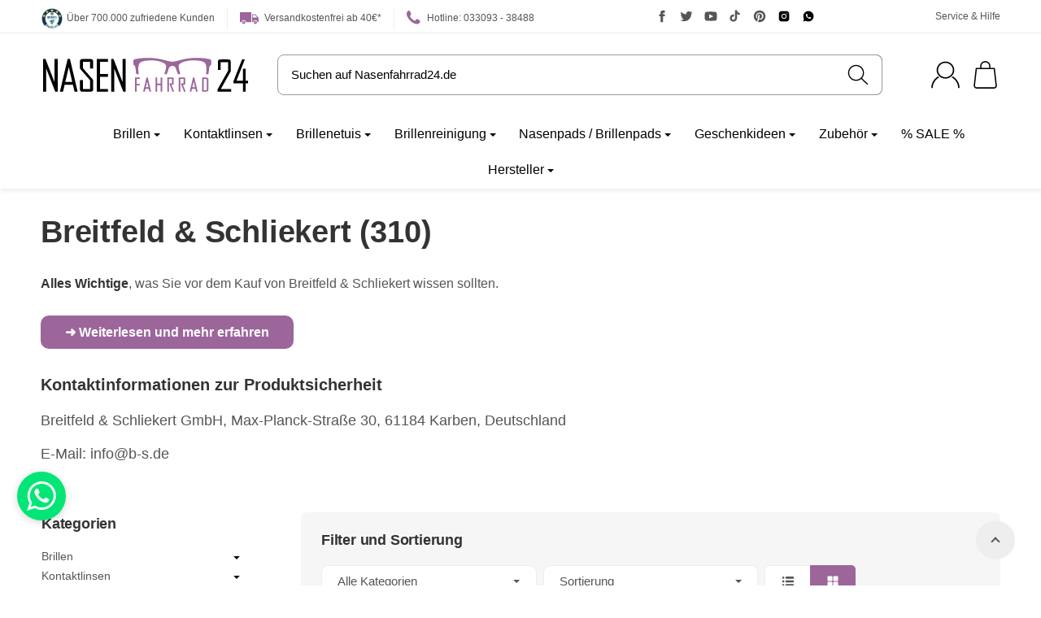

--- FILE ---
content_type: text/css
request_url: https://www.nasenfahrrad24.de/plugins/knm_feature_filter/frontend/css/custom.css?version=1745927993
body_size: 368
content:
    /***********************************************
    ***             Filter allgemein             ***
    ************************************************/

    /*einzelslides komplett einfärben*/
    .knm_filter .knmFeFi_colorfyMe .noUi-connects {
        background: #f8bf00;
    }

    /***********************************************
    ***       Produktfilter        Sidebar       ***
    ************************************************/

    /* TYP Button-Raster Breite der Buttons */
    .knmFeFi_filter-grid {
        grid-template-columns: repeat( auto-fit, minmax(100px, 33%) );
    }
    /*Einzelner Button im Button-Raster*/
    .knmFeFi_filter-grid .knmFeFi_filter-grid-link-wrap .btn-outline-secondary.knmFeFi_filter-grid-link-btn {
        align-items: center;
    }

    /*aktiver Button im Button-Raster*/
    .knmFeFi_filter-grid .knmFeFi_filter-grid-link-wrap .knmFeFi_filter-grid-link-btn.knmFeFi_act_filter {

    }

    /*Trefferanzahl in Buttons im Button-Raster*/
    .knmFeFi_filter-grid .knmFeFi_filter-grid-link-wrap .knmFeFi_filter-grid-link-btn .badge.badge-outline-secondary {

    }
    /**************************************************
    ****  Breite der Bild-Buttons im Bild-Raster   ****
    ** hier Bildmaße angeben, falls nicht 40 x 40 px **
    **************************************************/
    .knmFeFi_KNM_IMG_GRID .knmFeFi_filter-grid {
        grid-template-columns: repeat( auto-fit, 67px );
    }
    /*Anzeigename der Bild-Buttons im Bild-Raster*/
    .knmFeFi_KNM_IMG_GRID .knmFeFi_filter-grid .knmFeFi_filter-grid-link-wrap .knmFeFi_filter-grid-link-btn .filter-item-value {

    }

    /************************************************
    *** Sliderfilter im Modal der mobilen Ansicht ***
    *************************************************/

    ul.productlist-filter-accordion {

    }

    .knm_filter div.knm_filter_item.show {

    }

    /************************************************
    ****************Resetbuttons*************+*******
    ************************************************/

    /* jeder Reset-Button*/
    .active-filters a.snippets-filter-item {
        margin-bottom: 1rem;
        position: relative;
        top:0;
        left:0;
    }
    /* Filtername*/
    a.snippets-filter-item .knmFeFi-filter-name {
        background-color: #fff;
    }
    /* Hintergrund für Filtername bei hover des Buttons */
    a.snippets-filter-item .knmFeFi-filter-name:before {
        background-image: linear-gradient(to top, #ebebeb 7px, #fff 7px);
    }

--- FILE ---
content_type: application/javascript
request_url: https://www.nasenfahrrad24.de/plugins/admorris_pro/frontend/js/liveSaleNotification.js?v=2.6.9
body_size: 495
content:
var display,interval,data,showName,showCity,duration,intervalDuration,notificationDelay,langVars,displaysleft,element,ids=JSON.parse(localStorage.getItem("admorris-pro-live-sale-notification"))||[],textName="",textCity="";export default function init(t){data=t.data,showName=t.showName,showCity=t.showCity,duration=t.duration,intervalDuration=t.intervalDuration,notificationDelay=t.notificationDelay,langVars=t.langVars,$(document).ready((function(){element=$("#admorris-live-sale-notification"),setTimeout((function(){showNotification()}),notificationDelay),element.hover((function(){clearTimeout(display),clearTimeout(interval)}),(function(){changeAnimationOut(),setTimeout((function(){showNotification()}),notificationDelay)}))})),Storage.prototype.setObj=function(t,a){return this.setItem(t,JSON.stringify(a))},Storage.prototype.getObj=function(t){return JSON.parse(this.getItem(t))}}function showNotification(){try{if(data.length>0&&ids.includes(data[0].id))return data.shift(),void showNotification();if(data.length>0&&void 0!==data[0].cName){textName="Y"==showName?"<strong>"+data[0].cVorname+"</strong>":langVars.someone,"Y"==showCity&&(textCity=langVars.from+" <strong>"+data[0].cOrt+"</strong>"),ids.push(data[0].id),localStorage.setObj("admorris-pro-live-sale-notification",ids),document.getElementById("admorris-live-sale-notification-text").innerHTML=textName+textCity+langVars.bought+"<br><strong><a href='"+admorris_shopUrl+"/"+data[0].cSeo+"'>"+data[0].cName+"</a></strong><br>"+data[0].date;var t=document.createElement("img");t.id="admorris-live-sale-notification-img",t.onload=setAnimation,t.height="87",t.onerror=function(){this.src="gfx/keinBild.gif"},t.src=data[0].picture,t.alt=data[0].imgAlt;var a=document.createElement("a");a.href=admorris_shopUrl+"/"+data[0].cSeo,a.appendChild(t);var e=document.getElementById("admorris-live-sale-notification-picture");e.innerHTML="",e.appendChild(a)}}catch(t){console.error("Live Sale Notifications Error:",t)}}function setAnimation(){(displaysleft=data.length)<1?clearTimeout(display):changeAnimationIn(),interval=setTimeout(showNotification,intervalDuration),data.shift()}function changeAnimationOut(){element.removeClass("fadeInUp"),element.addClass("fadeOutDown"),element.fadeOut(1050)}function changeAnimationIn(){element.removeClass("fadeOutDown"),element.addClass("fadeInUp"),element.fadeIn(1050),display=setTimeout((function(){changeAnimationOut()}),duration)}

--- FILE ---
content_type: image/svg+xml
request_url: https://www.nasenfahrrad24.de/media/image/storage/opc/logo/nasenfahrrad24_logo.svg
body_size: 1286
content:
<?xml version="1.0" encoding="UTF-8"?><svg id="a" xmlns="http://www.w3.org/2000/svg" viewBox="0 0 2007.08 331.8"><defs><style>.b{fill:#9c669b;}</style></defs><g><g><path d="M30.03,331.8H0V11.1H23.3L112.49,238.68V11.1h30.03V331.8h-23.31L30.03,103.82v227.98Z"/><path d="M210.63,263.96l-15.69,67.83h-30.48L240.2,11.1h22.86l75.3,320.7h-30.03l-16.13-67.83h-81.57Zm6.27-27.7h68.57l-33.61-146.5-34.96,146.5Z"/><path d="M475.48,198.94c13.45,13.64,14.34,16.45,14.79,26.48v78.27c0,21.68-7.17,28.1-34.51,28.1h-60.95c-27.34,0-34.51-6.42-34.51-28.1v-86.7h30.03v87.9h69.92v-75.46c0-8.44-.9-10.84-7.17-18.07l-74.85-85.89c-14.34-15.65-17.92-20.07-17.92-30.91V39.19c0-22.08,7.17-28.1,34.51-28.1h60.95c27.34,0,34.51,6.02,34.51,28.1V103.82h-30.03V37.99h-69.92v56.19c0,6.42,1.35,9.23,5.83,13.65l79.33,91.11Z"/><path d="M556.59,37.99v120.81h78.44v27.29h-78.44v118.81h78.44v26.89h-108.46V11.1h108.46v26.89h-78.44Z"/><path d="M696.4,331.8h-30.03V11.1h23.3l89.19,227.58V11.1h30.03V331.8h-23.31l-89.19-227.98v227.98Z"/></g><path d="M1708.47,331.8v-22.88l103.75-184.63V42.41h-74.65V119.07h-26.04V44.01c0-22.07,6.13-28.5,29.48-28.5h67.77c22.97,0,29.1,6.42,29.1,28.5v87.5l-97.25,173.39h100.69v26.89h-132.85Z"/><path d="M1982.97,223.02V106.6h-25.67v116.42h-63.19L1975.7,15.53h-27.24l-83.8,211.53v22.88h92.63v81.87h25.67v-81.87h24.11v-26.91h-24.11Z"/><g><polygon class="b" points="899.36 331.8 914.98 331.8 914.98 269.28 948.76 269.28 948.76 254.88 914.98 254.88 914.98 205.73 948.76 205.73 948.76 191.5 899.36 191.5 899.36 331.8"/><path class="b" d="M1012.75,191.5l-33.26,140.3h15.9l6.75-29.11h33l6.95,29.11h15.7l-33.06-140.3h-11.97Zm-7.27,96.62l13.32-55.63,12.81,55.63h-26.13Z"/><polygon class="b" points="1150.67 252.47 1116.5 252.47 1116.5 191.5 1100.88 191.5 1100.88 331.8 1116.5 331.8 1116.5 266.7 1150.67 266.7 1150.67 331.8 1166.49 331.8 1166.49 191.5 1150.67 191.5 1150.67 252.47"/><path class="b" d="M1262.62,264.29c12.27,0,16.21-3.26,16.21-13.4v-45.98c0-10.27-3.79-13.4-16.21-13.4h-46.51v140.3h15.62v-126.07h31.47v44.33h-20.83c-3.46,0-5.82,3.5-4.53,6.7l30.23,75.04h15.83l-27.21-67.51h5.92Z"/><path class="b" d="M1375.54,264.29c12.27,0,16.21-3.26,16.21-13.4v-45.98c0-10.27-3.79-13.4-16.21-13.4h-46.51v140.3h15.62v-126.07h31.47v44.33h-20.83c-3.46,0-5.82,3.5-4.53,6.7l30.23,75.04h15.83l-27.21-67.51h5.92Z"/><path class="b" d="M1468.67,191.5l-33.26,140.3h15.9l6.75-29.11h33l6.95,29.11h15.7l-33.06-140.3h-11.97Zm-7.27,96.62l13.32-55.63,12.81,55.63h-26.13Z"/><path class="b" d="M1587.28,191.5h-30.49v140.3h30.49c29.74,0,32.03-12.05,32.03-29.08v-82.32c0-16.92-2.3-28.9-32.03-28.9Zm16.41,115.19c0,8.16-1.95,10.88-13.51,10.88h-17.76v-111.84h17.76c11.56,0,13.51,2.67,13.51,10.71v90.25Z"/></g></g><path class="b" d="M1646.53,24.27c-.95-2.77-3.73-7.59-11.7-10.26-11.62-3.89-89.21-19.93-183.55-11.68-94.34,8.25-145.38,34.81-185.49,34.81s-91.15-26.57-185.49-34.81c-94.34-8.25-171.93,7.79-183.55,11.68-7.97,2.67-10.74,7.5-11.7,10.26-.36,1.04-.49,2.12-.49,3.22V63.61c0,2.14,1.25,4.05,3.18,4.96,11.22,5.28,17.79,24.31,19.04,44.77,1.06,17.39,4.2,36.14,5.54,43.58,.35,1.94,2.02,3.32,3.98,3.32h18.67c1.32,0,2.3-1.19,2.03-2.5-4.18-19.94-7.28-57.85-1.39-83.97,6.15-27.26,21.19-35.27,52.87-42.83,31.67-7.56,89.1-7.79,116.22-3.66,27.12,4.12,95.02,17.87,99.35,49.7,3.06,22.53-9.79,60.67-15.56,76.28-1.25,3.38,1.25,6.97,4.84,6.97h13.5c1.27,0,2.47-.55,3.28-1.54,9.52-11.58,19.02-57.79,28.11-68.66,9.57-11.45,27.57-12.14,27.57-12.14,0,0,18,.69,27.57,12.14,9.09,10.88,18.59,57.08,28.11,68.66,.81,.99,2.01,1.54,3.28,1.54h13.5c3.59,0,6.09-3.59,4.84-6.97-5.77-15.61-18.62-53.75-15.56-76.28,4.33-31.84,72.24-45.58,99.35-49.7,27.12-4.12,84.54-3.89,116.22,3.66,31.67,7.56,46.71,15.57,52.87,42.83,5.9,26.12,2.79,64.02-1.39,83.97-.27,1.3,.7,2.5,2.03,2.5h18.67c1.96,0,3.63-1.38,3.98-3.32,1.34-7.44,4.47-26.19,5.54-43.58,1.25-20.47,7.82-39.49,19.04-44.77,1.93-.91,3.18-2.82,3.18-4.96V27.49c0-1.1-.14-2.18-.49-3.22Z"/></svg>